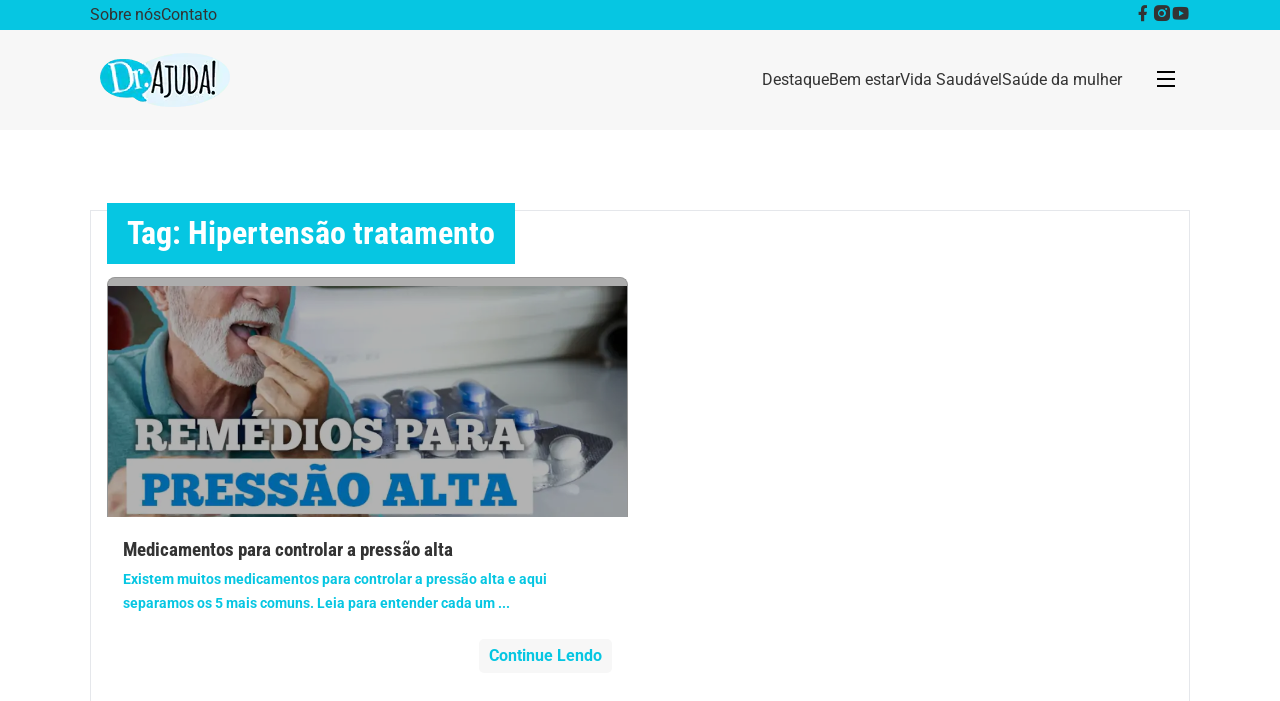

--- FILE ---
content_type: text/html; charset=UTF-8
request_url: https://portaldoutorajuda.com.br/tag/hipertensao-tratamento/
body_size: 18620
content:

<!DOCTYPE html>
<html lang="pt-BR">

<head>
    <meta charset="UTF-8">
    <meta http-equiv="X-UA-Compatible" content="IE=edge">
    <meta name="viewport" content="width=device-width, initial-scale=1.0">
    <meta name='robots' content='index, follow, max-image-preview:large, max-snippet:-1, max-video-preview:-1' />
	<style>img:is([sizes="auto" i], [sizes^="auto," i]) { contain-intrinsic-size: 3000px 1500px }</style>
	
	<!-- This site is optimized with the Yoast SEO plugin v26.8 - https://yoast.com/product/yoast-seo-wordpress/ -->
	<title>Arquivo de Hipertensão tratamento - Doutor Ajuda</title><link rel="preload" href="https://portaldoutorajuda.com.br/wp-content/uploads/2023/02/logodrajuda.png" as="image" fetchpriority="high" /><style id="perfmatters-used-css">:where(.wp-block-button__link){border-radius:9999px;box-shadow:none;padding:calc(.667em + 2px) calc(1.333em + 2px);text-decoration:none;}:where(.wp-block-columns){margin-bottom:1.75em;}:where(.wp-block-columns.has-background){padding:1.25em 2.375em;}:where(.wp-block-post-comments input[type=submit]){border:none;}:where(.wp-block-cover-image:not(.has-text-color)),:where(.wp-block-cover:not(.has-text-color)){color:#fff;}:where(.wp-block-cover-image.is-light:not(.has-text-color)),:where(.wp-block-cover.is-light:not(.has-text-color)){color:#000;}:where(.wp-block-file){margin-bottom:1.5em;}:where(.wp-block-file__button){border-radius:2em;display:inline-block;padding:.5em 1em;}:where(.wp-block-file__button):is(a):active,:where(.wp-block-file__button):is(a):focus,:where(.wp-block-file__button):is(a):hover,:where(.wp-block-file__button):is(a):visited{box-shadow:none;color:#fff;opacity:.85;text-decoration:none;}@keyframes turn-on-visibility{0%{opacity:0;}to{opacity:1;}}@keyframes turn-off-visibility{0%{opacity:1;visibility:visible;}99%{opacity:0;visibility:visible;}to{opacity:0;visibility:hidden;}}@keyframes lightbox-zoom-in{0%{transform:translate(calc(( -100vw + var(--wp--lightbox-scrollbar-width) ) / 2 + var(--wp--lightbox-initial-left-position)),calc(-50vh + var(--wp--lightbox-initial-top-position))) scale(var(--wp--lightbox-scale));}to{transform:translate(-50%,-50%) scale(1);}}@keyframes lightbox-zoom-out{0%{transform:translate(-50%,-50%) scale(1);visibility:visible;}99%{visibility:visible;}to{transform:translate(calc(( -100vw + var(--wp--lightbox-scrollbar-width) ) / 2 + var(--wp--lightbox-initial-left-position)),calc(-50vh + var(--wp--lightbox-initial-top-position))) scale(var(--wp--lightbox-scale));visibility:hidden;}}:where(.wp-block-latest-comments:not([style*=line-height] .wp-block-latest-comments__comment)){line-height:1.1;}:where(.wp-block-latest-comments:not([style*=line-height] .wp-block-latest-comments__comment-excerpt p)){line-height:1.8;}ol,ul{box-sizing:border-box;}:where(.wp-block-navigation.has-background .wp-block-navigation-item a:not(.wp-element-button)),:where(.wp-block-navigation.has-background .wp-block-navigation-submenu a:not(.wp-element-button)){padding:.5em 1em;}:where(.wp-block-navigation .wp-block-navigation__submenu-container .wp-block-navigation-item a:not(.wp-element-button)),:where(.wp-block-navigation .wp-block-navigation__submenu-container .wp-block-navigation-submenu a:not(.wp-element-button)),:where(.wp-block-navigation .wp-block-navigation__submenu-container .wp-block-navigation-submenu button.wp-block-navigation-item__content),:where(.wp-block-navigation .wp-block-navigation__submenu-container .wp-block-pages-list__item button.wp-block-navigation-item__content){padding:.5em 1em;}@keyframes overlay-menu__fade-in-animation{0%{opacity:0;transform:translateY(.5em);}to{opacity:1;transform:translateY(0);}}:where(p.has-text-color:not(.has-link-color)) a{color:inherit;}:where(.wp-block-post-excerpt){margin-bottom:var(--wp--style--block-gap);margin-top:var(--wp--style--block-gap);}:where(.wp-block-preformatted.has-background){padding:1.25em 2.375em;}:where(.wp-block-pullquote){margin:0 0 1em;}:where(.wp-block-search__button){border:1px solid #ccc;padding:6px 10px;}:where(.wp-block-search__button-inside .wp-block-search__inside-wrapper){border:1px solid #949494;box-sizing:border-box;padding:4px;}:where(.wp-block-search__button-inside .wp-block-search__inside-wrapper) :where(.wp-block-search__button){padding:4px 8px;}:where(.wp-block-term-description){margin-bottom:var(--wp--style--block-gap);margin-top:var(--wp--style--block-gap);}:where(pre.wp-block-verse){font-family:inherit;}:root{--wp--preset--font-size--normal:16px;--wp--preset--font-size--huge:42px;}html :where(.has-border-color){border-style:solid;}html :where([style*=border-top-color]){border-top-style:solid;}html :where([style*=border-right-color]){border-right-style:solid;}html :where([style*=border-bottom-color]){border-bottom-style:solid;}html :where([style*=border-left-color]){border-left-style:solid;}html :where([style*=border-width]){border-style:solid;}html :where([style*=border-top-width]){border-top-style:solid;}html :where([style*=border-right-width]){border-right-style:solid;}html :where([style*=border-bottom-width]){border-bottom-style:solid;}html :where([style*=border-left-width]){border-left-style:solid;}html :where(img[class*=wp-image-]){height:auto;max-width:100%;}:where(figure){margin:0 0 1em;}html :where(.is-position-sticky){--wp-admin--admin-bar--position-offset:var(--wp-admin--admin-bar--height,0px);}@media screen and (max-width:600px){html :where(.is-position-sticky){--wp-admin--admin-bar--position-offset:0px;}}@keyframes spin{from{transform:rotate(0deg);}to{transform:rotate(360deg);}}@keyframes blink{from{opacity:0;}50%{opacity:1;}to{opacity:0;}}@font-face{font-family:"Roboto";src:url("https://portaldoutorajuda.com.br/wp-content/themes/doutorajuda/assets/fonts/Roboto/static/Roboto-Regular.ttf") format("truetype");font-weight:400;font-style:normal;}@font-face{font-family:"Roboto";src:url("https://portaldoutorajuda.com.br/wp-content/themes/doutorajuda/assets/fonts/Roboto/static/Roboto-Bold.ttf") format("truetype");font-weight:700;font-style:normal;}@font-face{font-family:"Roboto Condensed";src:url("https://portaldoutorajuda.com.br/wp-content/themes/doutorajuda/assets/fonts/Roboto_Condensed/static/RobotoCondensed-Regular.ttf") format("truetype");font-weight:400;font-style:normal;}@font-face{font-family:"Roboto Condensed";src:url("https://portaldoutorajuda.com.br/wp-content/themes/doutorajuda/assets/fonts/Roboto_Condensed/static/RobotoCondensed-Bold.ttf") format("truetype");font-weight:700;font-style:normal;}body{font-family:"Roboto",sans-serif;}*,::before,::after{box-sizing:border-box;border-width:0;border-style:solid;border-color:#e5e7eb;}::before,::after{--tw-content:"";}html{line-height:1.5;-webkit-text-size-adjust:100%;-moz-tab-size:4;-o-tab-size:4;tab-size:4;font-family:ui-sans-serif,system-ui,-apple-system,BlinkMacSystemFont,"Segoe UI",Roboto,"Helvetica Neue",Arial,"Noto Sans",sans-serif,"Apple Color Emoji","Segoe UI Emoji","Segoe UI Symbol","Noto Color Emoji";font-feature-settings:normal;font-variation-settings:normal;}body{margin:0;line-height:inherit;}h1,h2,h3,h4,h5,h6{font-size:inherit;font-weight:inherit;}a{color:inherit;text-decoration:inherit;}button,[type='button'],[type='reset'],[type='submit']{-webkit-appearance:button;background-color:transparent;background-image:none;}:-moz-focusring{outline:auto;}:-moz-ui-invalid{box-shadow:none;}::-webkit-inner-spin-button,::-webkit-outer-spin-button{height:auto;}[type='search']{-webkit-appearance:textfield;outline-offset:-2px;}::-webkit-search-decoration{-webkit-appearance:none;}::-webkit-file-upload-button{-webkit-appearance:button;font:inherit;}blockquote,dl,dd,h1,h2,h3,h4,h5,h6,hr,figure,p,pre{margin:0;}ol,ul,menu{list-style:none;margin:0;padding:0;}button,[role="button"]{cursor:pointer;}:disabled{cursor:default;}img,svg,video,canvas,audio,iframe,embed,object{display:block;vertical-align:middle;}img,video{max-width:100%;height:auto;}[hidden]{display:none;}*,::before,::after{--tw-border-spacing-x:0;--tw-border-spacing-y:0;--tw-translate-x:0;--tw-translate-y:0;--tw-rotate:0;--tw-skew-x:0;--tw-skew-y:0;--tw-scale-x:1;--tw-scale-y:1;--tw-scroll-snap-strictness:proximity;--tw-ring-offset-width:0px;--tw-ring-offset-color:#fff;--tw-ring-offset-shadow:0 0 rgba(0,0,0,0);--tw-ring-shadow:0 0 rgba(0,0,0,0);--tw-shadow:0 0 rgba(0,0,0,0);--tw-shadow-colored:0 0 rgba(0,0,0,0);}::backdrop{--tw-border-spacing-x:0;--tw-border-spacing-y:0;--tw-translate-x:0;--tw-translate-y:0;--tw-rotate:0;--tw-skew-x:0;--tw-skew-y:0;--tw-scale-x:1;--tw-scale-y:1;--tw-scroll-snap-strictness:proximity;--tw-ring-offset-width:0px;--tw-ring-offset-color:#fff;--tw-ring-offset-shadow:0 0 rgba(0,0,0,0);--tw-ring-shadow:0 0 rgba(0,0,0,0);--tw-shadow:0 0 rgba(0,0,0,0);--tw-shadow-colored:0 0 rgba(0,0,0,0);}.container{width:100%;}@media (min-width: 640px){.container{max-width:640px;}}@media (min-width: 768px){.container{max-width:768px;}}@media (min-width: 1024px){.container{max-width:1024px;}}@media (min-width: 1280px){.container{max-width:1280px;}}@media (min-width: 1536px){.container{max-width:1536px;}}.my-6{margin-top:1.5rem;margin-bottom:1.5rem;}.-mt-8{margin-top:-2rem;}.ml-8{margin-left:2rem;}.mt-12{margin-top:3rem;}.flex{display:flex;}.grid{display:grid;}.hidden{display:none;}.flex-1{flex:1 1 0%;}.cursor-pointer{cursor:pointer;}.grid-cols-1{grid-template-columns:repeat(1,minmax(0,1fr));}.flex-row{flex-direction:row;}.flex-col{flex-direction:column;}.items-center{align-items:center;}.justify-end{justify-content:flex-end;}.justify-center{justify-content:center;}.justify-between{justify-content:space-between;}.gap-3{gap:.75rem;}.gap-4{gap:1rem;}.gap-6{gap:1.5rem;}.rounded{border-radius:.25rem;}.rounded-r{border-top-right-radius:.25rem;border-bottom-right-radius:.25rem;}.border{border-width:1px;}.border-red-500{--tw-border-opacity:1;}.bg-red-500{--tw-bg-opacity:1;}.bg-white{--tw-bg-opacity:1;}.p-2{padding:.5rem;}.p-3{padding:.75rem;}.p-4{padding:1rem;}.px-3{padding-left:.75rem;padding-right:.75rem;}.px-4{padding-left:1rem;padding-right:1rem;}.pt-8{padding-top:2rem;}.text-2xl{font-size:1.5rem;line-height:2rem;}.text-3xl{font-size:1.875rem;line-height:2.25rem;}.text-sm{font-size:.875rem;line-height:1.25rem;}.font-semibold{font-weight:600;}.leading-5{line-height:1.25rem;}.leading-6{line-height:1.5rem;}.text-gray-500{--tw-text-opacity:1;}.text-gray-600{--tw-text-opacity:1;}.text-gray-700{--tw-text-opacity:1;}.text-white{--tw-text-opacity:1;}.duration-300{transition-duration:300ms;}.duration-700{transition-duration:700ms;}.hover\:bg-gray-100:hover{--tw-bg-opacity:1;}.hover\:text-blue-500:hover{--tw-text-opacity:1;}@media (min-width: 768px){.md\:flex{display:flex;}.md\:grid-cols-2{grid-template-columns:repeat(2,minmax(0,1fr));}.md\:grid-cols-4{grid-template-columns:repeat(4,minmax(0,1fr));}.md\:text-2xl{font-size:1.5rem;line-height:2rem;}}html,body{height:100%;margin:0;font-family:"Roboto",sans-serif;-webkit-font-smoothing:antialiased;font-smoothing:antialiased;-moz-osx-font-smoothing:grayscale;}h1,h2,h3,h4{font-family:"Roboto Condensed",sans-serif;}.container{max-width:1100px;margin:0 auto;}@media screen and (max-width: 768px){.container{width:98%;padding:0 1rem;}}#page-container{display:flex;position:relative;flex-direction:column;min-height:100vh;padding-bottom:3.5rem;}header{display:flex;justify-content:center;flex-direction:column;margin:0;width:100%;background-color:#f7f7f7;position:relative;z-index:999;}header .header__wrapper{display:flex;width:100%;justify-content:space-between;align-items:center;height:100px;}header .header__logo{flex:1;padding:10px;}@media screen and (max-width: 768px){header .header__logo{flex:2;}}header .header__nav-top{width:100%;width:100%;background-color:#06c6e2;display:flex;align-items:center;justify-content:flex-end;height:30px;}header .header__nav-top .container{display:flex;justify-content:space-between;align-items:center;height:100%;width:100%;}header .header__nav-top ul{display:flex;align-items:center;justify-content:flex-end;gap:1.5rem;margin-right:2rem;list-style:none;}header .header__nav-top ul li a{color:#333;font-size:1rem;font-weight:500;text-decoration:none;transition:all .3s ease-in-out;}header .header__nav-top ul li a:hover{color:#fff;transition:all .3s ease-in-out;}header .header__social{display:flex;align-items:center;justify-content:space-between;gap:1rem;transition:all .3s ease-in-out;}header .header__social a{text-decoration:none;}header .header__social a:hover{transform:translateY(-2px);transition:all .3s ease-in-out;}header .header__social i{color:#333;font-size:1.2rem;font-weight:300;}header .header__nav{flex:3;display:flex;align-items:flex-start;gap:1.8rem;}header .header__nav a{color:#333;font-size:1rem;font-weight:500;text-decoration:none;transition:all .3s ease-in-out;}header .header__nav a:hover{color:#0894b8;transition:all .3s ease-in-out;}header .header__nav ul{display:flex;align-items:center;gap:1.5rem;list-style:none;}#megamenu{position:absolute;background-color:#f7f7f7;width:100%;height:0;left:0;top:130px;opacity:0;overflow:hidden;transition:all .3s ease-in-out;}#megamenu .megamenu__item{background-color:#eee;padding:8px 16px;color:#777;font-size:14px;font-weight:500;cursor:pointer;transition:all .3s ease-in-out;}#megamenu .megamenu__item:hover{background-color:#0894b8;color:#fff;}footer{background-color:#06c6e2;height:48px;display:flex;position:absolute;bottom:0;width:100%;justify-content:center;color:white;font-size:14px;font-weight:lighter;text-align:center;padding:12px;margin-top:2.5rem;}@media screen and (max-width: 768px){footer{font-size:12px;}}.popup{position:fixed;top:0;left:0;width:100%;height:100%;display:none;justify-content:center;align-items:center;}.popup__overflow{position:fixed;top:0;left:0;width:100%;height:100%;background-color:rgba(0,0,0,.5);z-index:998;}.popup__content{position:relative;display:flex;flex-direction:column;justify-content:center;align-items:center;padding:2rem;margin:2rem;width:430px;border-radius:8px;background-color:white;z-index:999;}@media (max-width: 768px){.popup__content{width:95%;margin:1rem;}}.popup__close{position:absolute;top:0;right:0;padding:1rem;cursor:pointer;}.popup__title{text-align:center;}.popup__description{text-align:center;margin:1rem 0;}.popup__subscribe{display:flex;justify-content:center;width:100%;}.list-posts__post__image{min-width:160px;height:240px;background:#f7f7f7;border-radius:8px 8px 0 0;border:1px solid #d8d8d8;border-bottom:0;overflow:hidden;overflow:hidden;display:flex;justify-content:center;align-items:center;cursor:pointer;-webkit-filter:brightness(70%);-webkit-transition:all 1s ease;-moz-transition:all 1s ease;-o-transition:all 1s ease;-ms-transition:all 1s ease;transition:all 1s ease;}@media screen and (max-width: 768px){.list-posts__post__image{width:100%;height:auto;}}.list-posts__post__image:hover{-webkit-filter:brightness(100%);transition:.3s ease-in-out;}.list-posts__post__image:hover a h2{color:#0894b8;transition:.3s ease-in-out;}.list-posts__post__image img{width:100%;height:100%;object-fit:cover;object-position:right;}.list-posts__post__content{display:flex;flex-direction:column;justify-content:center;padding:16px;}@media screen and (max-width: 768px){.list-posts__post__content{flex:3;}}.list-posts__post__content__title{margin-bottom:.5rem;}.list-posts__post__content__title a{text-decoration:none;transition:all .3s ease-in-out;}.list-posts__post__content__title a h2{font-size:1.2rem;font-weight:700;color:#333;margin-block-start:5px;margin-block-end:5px;}.list-posts__post__content__title a h2:hover{color:#0894b8;transition:all .3s ease-in-out;}.block-posts__title,.list-posts__title__title{display:flex;margin-bottom:1rem;margin-bottom:-1.5rem;}.block-posts__title h2,.list-posts__title__title h2{padding:10px 20px;background-color:#06c6e2;margin-left:1rem;font-size:1.5rem;font-weight:700;color:#fff;margin-block-start:5px;margin-block-end:5px;}.btn-continue-block{display:flex;justify-content:flex-end;}.btn-continue-reading{background-color:#f7f7f7;color:#0894b8;border:none;padding:5px 10px;font-size:1rem;font-weight:700;border-radius:5px;cursor:pointer;transition:all .3s ease-in-out;margin-top:1rem;align-self:flex-end;}.btn-continue-reading:hover{background-color:#0894b8;color:white;}.page{padding:2rem 0rem;}.page h2{font-size:32px;font-weight:600;margin-top:1.5rem;line-height:1.3em;color:#333;}.page a{color:#06c6e2;text-decoration:none;font-weight:600;}.page a:hover{text-decoration:underline;}.page p{font-size:16px;line-height:1.5em;color:#333;}.page img{margin-top:1rem;}@font-face{font-family:"remixicon";src:url("https://portaldoutorajuda.com.br/wp-content/themes/doutorajuda/node_modules/remixicon/fonts/remixicon.eot?t=1590207869815");src:url("https://portaldoutorajuda.com.br/wp-content/themes/doutorajuda/node_modules/remixicon/fonts/remixicon.eot?t=1590207869815#iefix") format("embedded-opentype"),url("https://portaldoutorajuda.com.br/wp-content/themes/doutorajuda/node_modules/remixicon/fonts/remixicon.woff2?t=1590207869815") format("woff2"),url("https://portaldoutorajuda.com.br/wp-content/themes/doutorajuda/node_modules/remixicon/fonts/remixicon.woff?t=1590207869815") format("woff"),url("https://portaldoutorajuda.com.br/wp-content/themes/doutorajuda/node_modules/remixicon/fonts/remixicon.ttf?t=1590207869815") format("truetype"),url("https://portaldoutorajuda.com.br/wp-content/themes/doutorajuda/node_modules/remixicon/fonts/remixicon.svg?t=1590207869815#remixicon") format("svg");font-display:swap;}[class^="ri-"],[class*=" ri-"]{font-family:"remixicon" !important;font-style:normal;-webkit-font-smoothing:antialiased;-moz-osx-font-smoothing:grayscale;}.ri-close-line:before{content:"";}.ri-facebook-fill:before{content:"";}.ri-instagram-fill:before{content:"";}.ri-menu-line:before{content:"";}.ri-youtube-fill:before{content:"";}</style>
	<link rel="canonical" href="https://portaldoutorajuda.com.br/tag/hipertensao-tratamento/" />
	<meta property="og:locale" content="pt_BR" />
	<meta property="og:type" content="article" />
	<meta property="og:title" content="Arquivo de Hipertensão tratamento - Doutor Ajuda" />
	<meta property="og:url" content="https://portaldoutorajuda.com.br/tag/hipertensao-tratamento/" />
	<meta property="og:site_name" content="Doutor Ajuda" />
	<meta property="og:image" content="https://portaldoutorajuda.com.br/wp-content/uploads/2023/12/Screen-Shot-2023-12-17-at-13.43.34.webp" />
	<meta property="og:image:width" content="1200" />
	<meta property="og:image:height" content="675" />
	<meta property="og:image:type" content="image/webp" />
	<meta name="twitter:card" content="summary_large_image" />
	<script type="application/ld+json" class="yoast-schema-graph">{"@context":"https://schema.org","@graph":[{"@type":"CollectionPage","@id":"https://portaldoutorajuda.com.br/tag/hipertensao-tratamento/","url":"https://portaldoutorajuda.com.br/tag/hipertensao-tratamento/","name":"Arquivo de Hipertensão tratamento - Doutor Ajuda","isPartOf":{"@id":"https://portaldoutorajuda.com.br/#website"},"primaryImageOfPage":{"@id":"https://portaldoutorajuda.com.br/tag/hipertensao-tratamento/#primaryimage"},"image":{"@id":"https://portaldoutorajuda.com.br/tag/hipertensao-tratamento/#primaryimage"},"thumbnailUrl":"https://portaldoutorajuda.com.br/wp-content/uploads/2023/10/Site-Dr-ajuda-1.png","breadcrumb":{"@id":"https://portaldoutorajuda.com.br/tag/hipertensao-tratamento/#breadcrumb"},"inLanguage":"pt-BR"},{"@type":"ImageObject","inLanguage":"pt-BR","@id":"https://portaldoutorajuda.com.br/tag/hipertensao-tratamento/#primaryimage","url":"https://portaldoutorajuda.com.br/wp-content/uploads/2023/10/Site-Dr-ajuda-1.png","contentUrl":"https://portaldoutorajuda.com.br/wp-content/uploads/2023/10/Site-Dr-ajuda-1.png","width":999,"height":398,"caption":"Site Dr ajuda 1"},{"@type":"BreadcrumbList","@id":"https://portaldoutorajuda.com.br/tag/hipertensao-tratamento/#breadcrumb","itemListElement":[{"@type":"ListItem","position":1,"name":"Início","item":"https://portaldoutorajuda.com.br/"},{"@type":"ListItem","position":2,"name":"Hipertensão tratamento"}]},{"@type":"WebSite","@id":"https://portaldoutorajuda.com.br/#website","url":"https://portaldoutorajuda.com.br/","name":"Doutor Ajuda","description":"Informações Confiáveis sobre Saúde e Bem-Estar","publisher":{"@id":"https://portaldoutorajuda.com.br/#organization"},"alternateName":"Canal Doutor Ajuda","potentialAction":[{"@type":"SearchAction","target":{"@type":"EntryPoint","urlTemplate":"https://portaldoutorajuda.com.br/?s={search_term_string}"},"query-input":{"@type":"PropertyValueSpecification","valueRequired":true,"valueName":"search_term_string"}}],"inLanguage":"pt-BR"},{"@type":"Organization","@id":"https://portaldoutorajuda.com.br/#organization","name":"Doutor Ajuda","alternateName":"Canal Doutor Ajuda","url":"https://portaldoutorajuda.com.br/","logo":{"@type":"ImageObject","inLanguage":"pt-BR","@id":"https://portaldoutorajuda.com.br/#/schema/logo/image/","url":"https://portaldoutorajuda.com.br/wp-content/uploads/2023/02/logodrajuda.png","contentUrl":"https://portaldoutorajuda.com.br/wp-content/uploads/2023/02/logodrajuda.png","width":130,"height":54,"caption":"Doutor Ajuda"},"image":{"@id":"https://portaldoutorajuda.com.br/#/schema/logo/image/"},"sameAs":["https://www.facebook.com/canaldoutorajuda/?locale=pt_BR","https://www.instagram.com/doutor.ajuda/?hl=en","https://www.youtube.com/channel/UC1Nm7gQCcGvgLyVcGTXp-Ww"]}]}</script>
	<!-- / Yoast SEO plugin. -->


<link rel="alternate" type="application/rss+xml" title="Feed de tag para Doutor Ajuda &raquo; Hipertensão tratamento" href="https://portaldoutorajuda.com.br/tag/hipertensao-tratamento/feed/" />
<script type="text/javascript">
/* <![CDATA[ */
window._wpemojiSettings = {"baseUrl":"https:\/\/s.w.org\/images\/core\/emoji\/15.0.3\/72x72\/","ext":".png","svgUrl":"https:\/\/s.w.org\/images\/core\/emoji\/15.0.3\/svg\/","svgExt":".svg","source":{"concatemoji":"https:\/\/portaldoutorajuda.com.br\/wp-includes\/js\/wp-emoji-release.min.js"}};
/*! This file is auto-generated */
!function(i,n){var o,s,e;function c(e){try{var t={supportTests:e,timestamp:(new Date).valueOf()};sessionStorage.setItem(o,JSON.stringify(t))}catch(e){}}function p(e,t,n){e.clearRect(0,0,e.canvas.width,e.canvas.height),e.fillText(t,0,0);var t=new Uint32Array(e.getImageData(0,0,e.canvas.width,e.canvas.height).data),r=(e.clearRect(0,0,e.canvas.width,e.canvas.height),e.fillText(n,0,0),new Uint32Array(e.getImageData(0,0,e.canvas.width,e.canvas.height).data));return t.every(function(e,t){return e===r[t]})}function u(e,t,n){switch(t){case"flag":return n(e,"\ud83c\udff3\ufe0f\u200d\u26a7\ufe0f","\ud83c\udff3\ufe0f\u200b\u26a7\ufe0f")?!1:!n(e,"\ud83c\uddfa\ud83c\uddf3","\ud83c\uddfa\u200b\ud83c\uddf3")&&!n(e,"\ud83c\udff4\udb40\udc67\udb40\udc62\udb40\udc65\udb40\udc6e\udb40\udc67\udb40\udc7f","\ud83c\udff4\u200b\udb40\udc67\u200b\udb40\udc62\u200b\udb40\udc65\u200b\udb40\udc6e\u200b\udb40\udc67\u200b\udb40\udc7f");case"emoji":return!n(e,"\ud83d\udc26\u200d\u2b1b","\ud83d\udc26\u200b\u2b1b")}return!1}function f(e,t,n){var r="undefined"!=typeof WorkerGlobalScope&&self instanceof WorkerGlobalScope?new OffscreenCanvas(300,150):i.createElement("canvas"),a=r.getContext("2d",{willReadFrequently:!0}),o=(a.textBaseline="top",a.font="600 32px Arial",{});return e.forEach(function(e){o[e]=t(a,e,n)}),o}function t(e){var t=i.createElement("script");t.src=e,t.defer=!0,i.head.appendChild(t)}"undefined"!=typeof Promise&&(o="wpEmojiSettingsSupports",s=["flag","emoji"],n.supports={everything:!0,everythingExceptFlag:!0},e=new Promise(function(e){i.addEventListener("DOMContentLoaded",e,{once:!0})}),new Promise(function(t){var n=function(){try{var e=JSON.parse(sessionStorage.getItem(o));if("object"==typeof e&&"number"==typeof e.timestamp&&(new Date).valueOf()<e.timestamp+604800&&"object"==typeof e.supportTests)return e.supportTests}catch(e){}return null}();if(!n){if("undefined"!=typeof Worker&&"undefined"!=typeof OffscreenCanvas&&"undefined"!=typeof URL&&URL.createObjectURL&&"undefined"!=typeof Blob)try{var e="postMessage("+f.toString()+"("+[JSON.stringify(s),u.toString(),p.toString()].join(",")+"));",r=new Blob([e],{type:"text/javascript"}),a=new Worker(URL.createObjectURL(r),{name:"wpTestEmojiSupports"});return void(a.onmessage=function(e){c(n=e.data),a.terminate(),t(n)})}catch(e){}c(n=f(s,u,p))}t(n)}).then(function(e){for(var t in e)n.supports[t]=e[t],n.supports.everything=n.supports.everything&&n.supports[t],"flag"!==t&&(n.supports.everythingExceptFlag=n.supports.everythingExceptFlag&&n.supports[t]);n.supports.everythingExceptFlag=n.supports.everythingExceptFlag&&!n.supports.flag,n.DOMReady=!1,n.readyCallback=function(){n.DOMReady=!0}}).then(function(){return e}).then(function(){var e;n.supports.everything||(n.readyCallback(),(e=n.source||{}).concatemoji?t(e.concatemoji):e.wpemoji&&e.twemoji&&(t(e.twemoji),t(e.wpemoji)))}))}((window,document),window._wpemojiSettings);
/* ]]> */
</script>
<link rel="stylesheet" id="litespeed-cache-dummy-css" type="text/css" media="all" data-pmdelayedstyle="https://portaldoutorajuda.com.br/wp-content/cache/perfmatters/portaldoutorajuda.com.br/minify/6fa931a5525f.litespeed-dummy.min.css">
<link rel="stylesheet" id="jquery.prettyphoto-css" type="text/css" media="all" data-pmdelayedstyle="https://portaldoutorajuda.com.br/wp-content/plugins/wp-video-lightbox/css/prettyPhoto.css">
<link rel="stylesheet" id="video-lightbox-css" type="text/css" media="all" data-pmdelayedstyle="https://portaldoutorajuda.com.br/wp-content/cache/perfmatters/portaldoutorajuda.com.br/minify/d7da81b78208.wp-video-lightbox.min.css">
<style id='wp-emoji-styles-inline-css' type='text/css'>

	img.wp-smiley, img.emoji {
		display: inline !important;
		border: none !important;
		box-shadow: none !important;
		height: 1em !important;
		width: 1em !important;
		margin: 0 0.07em !important;
		vertical-align: -0.1em !important;
		background: none !important;
		padding: 0 !important;
	}
</style>
<link rel="stylesheet" id="wp-block-library-css" type="text/css" media="all" data-pmdelayedstyle="https://portaldoutorajuda.com.br/wp-includes/css/dist/block-library/style.min.css">
<style id='wp-block-library-theme-inline-css' type='text/css'>
.wp-block-audio :where(figcaption){color:#555;font-size:13px;text-align:center}.is-dark-theme .wp-block-audio :where(figcaption){color:#ffffffa6}.wp-block-audio{margin:0 0 1em}.wp-block-code{border:1px solid #ccc;border-radius:4px;font-family:Menlo,Consolas,monaco,monospace;padding:.8em 1em}.wp-block-embed :where(figcaption){color:#555;font-size:13px;text-align:center}.is-dark-theme .wp-block-embed :where(figcaption){color:#ffffffa6}.wp-block-embed{margin:0 0 1em}.blocks-gallery-caption{color:#555;font-size:13px;text-align:center}.is-dark-theme .blocks-gallery-caption{color:#ffffffa6}:root :where(.wp-block-image figcaption){color:#555;font-size:13px;text-align:center}.is-dark-theme :root :where(.wp-block-image figcaption){color:#ffffffa6}.wp-block-image{margin:0 0 1em}.wp-block-pullquote{border-bottom:4px solid;border-top:4px solid;color:currentColor;margin-bottom:1.75em}.wp-block-pullquote cite,.wp-block-pullquote footer,.wp-block-pullquote__citation{color:currentColor;font-size:.8125em;font-style:normal;text-transform:uppercase}.wp-block-quote{border-left:.25em solid;margin:0 0 1.75em;padding-left:1em}.wp-block-quote cite,.wp-block-quote footer{color:currentColor;font-size:.8125em;font-style:normal;position:relative}.wp-block-quote:where(.has-text-align-right){border-left:none;border-right:.25em solid;padding-left:0;padding-right:1em}.wp-block-quote:where(.has-text-align-center){border:none;padding-left:0}.wp-block-quote.is-large,.wp-block-quote.is-style-large,.wp-block-quote:where(.is-style-plain){border:none}.wp-block-search .wp-block-search__label{font-weight:700}.wp-block-search__button{border:1px solid #ccc;padding:.375em .625em}:where(.wp-block-group.has-background){padding:1.25em 2.375em}.wp-block-separator.has-css-opacity{opacity:.4}.wp-block-separator{border:none;border-bottom:2px solid;margin-left:auto;margin-right:auto}.wp-block-separator.has-alpha-channel-opacity{opacity:1}.wp-block-separator:not(.is-style-wide):not(.is-style-dots){width:100px}.wp-block-separator.has-background:not(.is-style-dots){border-bottom:none;height:1px}.wp-block-separator.has-background:not(.is-style-wide):not(.is-style-dots){height:2px}.wp-block-table{margin:0 0 1em}.wp-block-table td,.wp-block-table th{word-break:normal}.wp-block-table :where(figcaption){color:#555;font-size:13px;text-align:center}.is-dark-theme .wp-block-table :where(figcaption){color:#ffffffa6}.wp-block-video :where(figcaption){color:#555;font-size:13px;text-align:center}.is-dark-theme .wp-block-video :where(figcaption){color:#ffffffa6}.wp-block-video{margin:0 0 1em}:root :where(.wp-block-template-part.has-background){margin-bottom:0;margin-top:0;padding:1.25em 2.375em}
</style>
<style id='boldblocks-youtube-block-style-inline-css' type='text/css'>
.wp-block-boldblocks-youtube-block .visually-hidden{clip:rect(0 0 0 0);-webkit-clip-path:inset(50%);clip-path:inset(50%);height:1px;overflow:hidden;position:absolute;white-space:nowrap;width:1px}.wp-block-boldblocks-youtube-block .yb-player{background-color:#000;background-position:50%;background-size:cover;contain:content;cursor:pointer;display:block;position:relative}.wp-block-boldblocks-youtube-block .yb-player:after{content:"";display:block;padding-bottom:var(--byeb--aspect-ratio,56.25%)}.wp-block-boldblocks-youtube-block .yb-player>iframe{border:0;height:100%;left:0;position:absolute;top:0;width:100%;z-index:1}.wp-block-boldblocks-youtube-block .yb-player.is-activated{cursor:unset}.wp-block-boldblocks-youtube-block .yb-player.is-activated>.yb-btn-play{display:none;opacity:0;pointer-events:none}.wp-block-boldblocks-youtube-block .yb-btn-play{all:unset;background-color:transparent;background-image:url("data:image/svg+xml;utf8,<svg xmlns=\"http://www.w3.org/2000/svg\" viewBox=\"0 0 68 48\"><path d=\"M66.52 7.74c-.78-2.93-2.49-5.41-5.42-6.19C55.79.13 34 0 34 0S12.21.13 6.9 1.55c-2.93.78-4.63 3.26-5.42 6.19C.06 13.05 0 24 0 24s.06 10.95 1.48 16.26c.78 2.93 2.49 5.41 5.42 6.19C12.21 47.87 34 48 34 48s21.79-.13 27.1-1.55c2.93-.78 4.64-3.26 5.42-6.19C67.94 34.95 68 24 68 24s-.06-10.95-1.48-16.26z\" fill=\"red\"/><path d=\"M45 24 27 14v20\" fill=\"white\"/></svg>");border:none;cursor:pointer;display:block;filter:grayscale(100%);height:48px;left:50%;margin:0;position:absolute;top:50%;transform:translate3d(-50%,-50%,0);transition:filter .1s cubic-bezier(0,0,.2,1);width:68px;z-index:1}.wp-block-boldblocks-youtube-block .yb-btn-play:focus,.wp-block-boldblocks-youtube-block .yb-player:hover>.yb-btn-play{filter:none}.wp-block-boldblocks-youtube-block figcaption{margin-bottom:1em;margin-top:.5em}

</style>
<style id='classic-theme-styles-inline-css' type='text/css'>
/*! This file is auto-generated */
.wp-block-button__link{color:#fff;background-color:#32373c;border-radius:9999px;box-shadow:none;text-decoration:none;padding:calc(.667em + 2px) calc(1.333em + 2px);font-size:1.125em}.wp-block-file__button{background:#32373c;color:#fff;text-decoration:none}
</style>
<style id='global-styles-inline-css' type='text/css'>
:root{--wp--preset--aspect-ratio--square: 1;--wp--preset--aspect-ratio--4-3: 4/3;--wp--preset--aspect-ratio--3-4: 3/4;--wp--preset--aspect-ratio--3-2: 3/2;--wp--preset--aspect-ratio--2-3: 2/3;--wp--preset--aspect-ratio--16-9: 16/9;--wp--preset--aspect-ratio--9-16: 9/16;--wp--preset--color--black: #000000;--wp--preset--color--cyan-bluish-gray: #abb8c3;--wp--preset--color--white: #ffffff;--wp--preset--color--pale-pink: #f78da7;--wp--preset--color--vivid-red: #cf2e2e;--wp--preset--color--luminous-vivid-orange: #ff6900;--wp--preset--color--luminous-vivid-amber: #fcb900;--wp--preset--color--light-green-cyan: #7bdcb5;--wp--preset--color--vivid-green-cyan: #00d084;--wp--preset--color--pale-cyan-blue: #8ed1fc;--wp--preset--color--vivid-cyan-blue: #0693e3;--wp--preset--color--vivid-purple: #9b51e0;--wp--preset--gradient--vivid-cyan-blue-to-vivid-purple: linear-gradient(135deg,rgba(6,147,227,1) 0%,rgb(155,81,224) 100%);--wp--preset--gradient--light-green-cyan-to-vivid-green-cyan: linear-gradient(135deg,rgb(122,220,180) 0%,rgb(0,208,130) 100%);--wp--preset--gradient--luminous-vivid-amber-to-luminous-vivid-orange: linear-gradient(135deg,rgba(252,185,0,1) 0%,rgba(255,105,0,1) 100%);--wp--preset--gradient--luminous-vivid-orange-to-vivid-red: linear-gradient(135deg,rgba(255,105,0,1) 0%,rgb(207,46,46) 100%);--wp--preset--gradient--very-light-gray-to-cyan-bluish-gray: linear-gradient(135deg,rgb(238,238,238) 0%,rgb(169,184,195) 100%);--wp--preset--gradient--cool-to-warm-spectrum: linear-gradient(135deg,rgb(74,234,220) 0%,rgb(151,120,209) 20%,rgb(207,42,186) 40%,rgb(238,44,130) 60%,rgb(251,105,98) 80%,rgb(254,248,76) 100%);--wp--preset--gradient--blush-light-purple: linear-gradient(135deg,rgb(255,206,236) 0%,rgb(152,150,240) 100%);--wp--preset--gradient--blush-bordeaux: linear-gradient(135deg,rgb(254,205,165) 0%,rgb(254,45,45) 50%,rgb(107,0,62) 100%);--wp--preset--gradient--luminous-dusk: linear-gradient(135deg,rgb(255,203,112) 0%,rgb(199,81,192) 50%,rgb(65,88,208) 100%);--wp--preset--gradient--pale-ocean: linear-gradient(135deg,rgb(255,245,203) 0%,rgb(182,227,212) 50%,rgb(51,167,181) 100%);--wp--preset--gradient--electric-grass: linear-gradient(135deg,rgb(202,248,128) 0%,rgb(113,206,126) 100%);--wp--preset--gradient--midnight: linear-gradient(135deg,rgb(2,3,129) 0%,rgb(40,116,252) 100%);--wp--preset--font-size--small: 13px;--wp--preset--font-size--medium: 20px;--wp--preset--font-size--large: 36px;--wp--preset--font-size--x-large: 42px;--wp--preset--spacing--20: 0.44rem;--wp--preset--spacing--30: 0.67rem;--wp--preset--spacing--40: 1rem;--wp--preset--spacing--50: 1.5rem;--wp--preset--spacing--60: 2.25rem;--wp--preset--spacing--70: 3.38rem;--wp--preset--spacing--80: 5.06rem;--wp--preset--shadow--natural: 6px 6px 9px rgba(0, 0, 0, 0.2);--wp--preset--shadow--deep: 12px 12px 50px rgba(0, 0, 0, 0.4);--wp--preset--shadow--sharp: 6px 6px 0px rgba(0, 0, 0, 0.2);--wp--preset--shadow--outlined: 6px 6px 0px -3px rgba(255, 255, 255, 1), 6px 6px rgba(0, 0, 0, 1);--wp--preset--shadow--crisp: 6px 6px 0px rgba(0, 0, 0, 1);}:where(.is-layout-flex){gap: 0.5em;}:where(.is-layout-grid){gap: 0.5em;}body .is-layout-flex{display: flex;}.is-layout-flex{flex-wrap: wrap;align-items: center;}.is-layout-flex > :is(*, div){margin: 0;}body .is-layout-grid{display: grid;}.is-layout-grid > :is(*, div){margin: 0;}:where(.wp-block-columns.is-layout-flex){gap: 2em;}:where(.wp-block-columns.is-layout-grid){gap: 2em;}:where(.wp-block-post-template.is-layout-flex){gap: 1.25em;}:where(.wp-block-post-template.is-layout-grid){gap: 1.25em;}.has-black-color{color: var(--wp--preset--color--black) !important;}.has-cyan-bluish-gray-color{color: var(--wp--preset--color--cyan-bluish-gray) !important;}.has-white-color{color: var(--wp--preset--color--white) !important;}.has-pale-pink-color{color: var(--wp--preset--color--pale-pink) !important;}.has-vivid-red-color{color: var(--wp--preset--color--vivid-red) !important;}.has-luminous-vivid-orange-color{color: var(--wp--preset--color--luminous-vivid-orange) !important;}.has-luminous-vivid-amber-color{color: var(--wp--preset--color--luminous-vivid-amber) !important;}.has-light-green-cyan-color{color: var(--wp--preset--color--light-green-cyan) !important;}.has-vivid-green-cyan-color{color: var(--wp--preset--color--vivid-green-cyan) !important;}.has-pale-cyan-blue-color{color: var(--wp--preset--color--pale-cyan-blue) !important;}.has-vivid-cyan-blue-color{color: var(--wp--preset--color--vivid-cyan-blue) !important;}.has-vivid-purple-color{color: var(--wp--preset--color--vivid-purple) !important;}.has-black-background-color{background-color: var(--wp--preset--color--black) !important;}.has-cyan-bluish-gray-background-color{background-color: var(--wp--preset--color--cyan-bluish-gray) !important;}.has-white-background-color{background-color: var(--wp--preset--color--white) !important;}.has-pale-pink-background-color{background-color: var(--wp--preset--color--pale-pink) !important;}.has-vivid-red-background-color{background-color: var(--wp--preset--color--vivid-red) !important;}.has-luminous-vivid-orange-background-color{background-color: var(--wp--preset--color--luminous-vivid-orange) !important;}.has-luminous-vivid-amber-background-color{background-color: var(--wp--preset--color--luminous-vivid-amber) !important;}.has-light-green-cyan-background-color{background-color: var(--wp--preset--color--light-green-cyan) !important;}.has-vivid-green-cyan-background-color{background-color: var(--wp--preset--color--vivid-green-cyan) !important;}.has-pale-cyan-blue-background-color{background-color: var(--wp--preset--color--pale-cyan-blue) !important;}.has-vivid-cyan-blue-background-color{background-color: var(--wp--preset--color--vivid-cyan-blue) !important;}.has-vivid-purple-background-color{background-color: var(--wp--preset--color--vivid-purple) !important;}.has-black-border-color{border-color: var(--wp--preset--color--black) !important;}.has-cyan-bluish-gray-border-color{border-color: var(--wp--preset--color--cyan-bluish-gray) !important;}.has-white-border-color{border-color: var(--wp--preset--color--white) !important;}.has-pale-pink-border-color{border-color: var(--wp--preset--color--pale-pink) !important;}.has-vivid-red-border-color{border-color: var(--wp--preset--color--vivid-red) !important;}.has-luminous-vivid-orange-border-color{border-color: var(--wp--preset--color--luminous-vivid-orange) !important;}.has-luminous-vivid-amber-border-color{border-color: var(--wp--preset--color--luminous-vivid-amber) !important;}.has-light-green-cyan-border-color{border-color: var(--wp--preset--color--light-green-cyan) !important;}.has-vivid-green-cyan-border-color{border-color: var(--wp--preset--color--vivid-green-cyan) !important;}.has-pale-cyan-blue-border-color{border-color: var(--wp--preset--color--pale-cyan-blue) !important;}.has-vivid-cyan-blue-border-color{border-color: var(--wp--preset--color--vivid-cyan-blue) !important;}.has-vivid-purple-border-color{border-color: var(--wp--preset--color--vivid-purple) !important;}.has-vivid-cyan-blue-to-vivid-purple-gradient-background{background: var(--wp--preset--gradient--vivid-cyan-blue-to-vivid-purple) !important;}.has-light-green-cyan-to-vivid-green-cyan-gradient-background{background: var(--wp--preset--gradient--light-green-cyan-to-vivid-green-cyan) !important;}.has-luminous-vivid-amber-to-luminous-vivid-orange-gradient-background{background: var(--wp--preset--gradient--luminous-vivid-amber-to-luminous-vivid-orange) !important;}.has-luminous-vivid-orange-to-vivid-red-gradient-background{background: var(--wp--preset--gradient--luminous-vivid-orange-to-vivid-red) !important;}.has-very-light-gray-to-cyan-bluish-gray-gradient-background{background: var(--wp--preset--gradient--very-light-gray-to-cyan-bluish-gray) !important;}.has-cool-to-warm-spectrum-gradient-background{background: var(--wp--preset--gradient--cool-to-warm-spectrum) !important;}.has-blush-light-purple-gradient-background{background: var(--wp--preset--gradient--blush-light-purple) !important;}.has-blush-bordeaux-gradient-background{background: var(--wp--preset--gradient--blush-bordeaux) !important;}.has-luminous-dusk-gradient-background{background: var(--wp--preset--gradient--luminous-dusk) !important;}.has-pale-ocean-gradient-background{background: var(--wp--preset--gradient--pale-ocean) !important;}.has-electric-grass-gradient-background{background: var(--wp--preset--gradient--electric-grass) !important;}.has-midnight-gradient-background{background: var(--wp--preset--gradient--midnight) !important;}.has-small-font-size{font-size: var(--wp--preset--font-size--small) !important;}.has-medium-font-size{font-size: var(--wp--preset--font-size--medium) !important;}.has-large-font-size{font-size: var(--wp--preset--font-size--large) !important;}.has-x-large-font-size{font-size: var(--wp--preset--font-size--x-large) !important;}
:where(.wp-block-post-template.is-layout-flex){gap: 1.25em;}:where(.wp-block-post-template.is-layout-grid){gap: 1.25em;}
:where(.wp-block-columns.is-layout-flex){gap: 2em;}:where(.wp-block-columns.is-layout-grid){gap: 2em;}
:root :where(.wp-block-pullquote){font-size: 1.5em;line-height: 1.6;}
</style>
<link rel="stylesheet" id="contact-form-7-css" type="text/css" media="all" data-pmdelayedstyle="https://portaldoutorajuda.com.br/wp-content/cache/perfmatters/portaldoutorajuda.com.br/minify/3fd2afa98866.styles.min.css">
<link rel="stylesheet" id="imc-style-css" type="text/css" media="all" data-pmdelayedstyle="https://portaldoutorajuda.com.br/wp-content/cache/perfmatters/portaldoutorajuda.com.br/minify/9cea8c866848.style.min.css">
<link rel="stylesheet" id="style-css" type="text/css" media="all" data-pmdelayedstyle="https://portaldoutorajuda.com.br/wp-content/cache/perfmatters/portaldoutorajuda.com.br/minify/3ecf0f7ef78b.style.min.css">
<link rel="stylesheet" id="tailwindcss-css" type="text/css" media="all" data-pmdelayedstyle="https://portaldoutorajuda.com.br/wp-content/cache/perfmatters/portaldoutorajuda.com.br/minify/98573cefd7c8.twind_output.min.css">
<link rel="stylesheet" id="style_theme-css" type="text/css" media="all" data-pmdelayedstyle="https://portaldoutorajuda.com.br/wp-content/cache/perfmatters/portaldoutorajuda.com.br/minify/664e79c3aa88.style.min.css">
<link rel="stylesheet" id="remixicon-css" type="text/css" media="all" data-pmdelayedstyle="https://portaldoutorajuda.com.br/wp-content/cache/perfmatters/portaldoutorajuda.com.br/minify/a8aec561d3b9.remixicon.min.css">
<script type="text/javascript" src="https://portaldoutorajuda.com.br/wp-includes/js/jquery/jquery.min.js" id="jquery-core-js"></script>
<script type="text/javascript" src="https://portaldoutorajuda.com.br/wp-includes/js/jquery/jquery-migrate.min.js" id="jquery-migrate-js"></script>
<script type="text/javascript" src="https://portaldoutorajuda.com.br/wp-content/plugins/wp-video-lightbox/js/jquery.prettyPhoto.js" id="jquery.prettyphoto-js"></script>
<script type="text/javascript" id="video-lightbox-js-extra">
/* <![CDATA[ */
var vlpp_vars = {"prettyPhoto_rel":"wp-video-lightbox","animation_speed":"fast","slideshow":"5000","autoplay_slideshow":"false","opacity":"0.80","show_title":"true","allow_resize":"true","allow_expand":"true","default_width":"640","default_height":"480","counter_separator_label":"\/","theme":"pp_default","horizontal_padding":"20","hideflash":"false","wmode":"opaque","autoplay":"false","modal":"false","deeplinking":"false","overlay_gallery":"true","overlay_gallery_max":"30","keyboard_shortcuts":"true","ie6_fallback":"true"};
/* ]]> */
</script>
<script type="text/javascript" src="https://portaldoutorajuda.com.br/wp-content/plugins/wp-video-lightbox/js/video-lightbox.js" id="video-lightbox-js"></script>
<link rel="https://api.w.org/" href="https://portaldoutorajuda.com.br/wp-json/" /><link rel="alternate" title="JSON" type="application/json" href="https://portaldoutorajuda.com.br/wp-json/wp/v2/tags/1606" /><script>
            WP_VIDEO_LIGHTBOX_VERSION="1.9.12";
            WP_VID_LIGHTBOX_URL="https://portaldoutorajuda.com.br/wp-content/plugins/wp-video-lightbox";
                        function wpvl_paramReplace(name, string, value) {
                // Find the param with regex
                // Grab the first character in the returned string (should be ? or &)
                // Replace our href string with our new value, passing on the name and delimeter

                var re = new RegExp("[\?&]" + name + "=([^&#]*)");
                var matches = re.exec(string);
                var newString;

                if (matches === null) {
                    // if there are no params, append the parameter
                    newString = string + '?' + name + '=' + value;
                } else {
                    var delimeter = matches[0].charAt(0);
                    newString = string.replace(re, delimeter + name + "=" + value);
                }
                return newString;
            }
            </script>    <link rel="preload" href="https://portaldoutorajuda.com.br/wp-content/themes/doutorajuda/assets/fonts/Roboto/static/Roboto-Regular.ttf" as="font" type="font/ttf" crossorigin="anonymous">
    <link rel="preload" href="https://portaldoutorajuda.com.br/wp-content/themes/doutorajuda/assets/fonts/Roboto/static/Roboto-Bold.ttf" as="font" type="font/ttf" crossorigin="anonymous">
    <link rel="preload" href="https://portaldoutorajuda.com.br/wp-content/themes/doutorajuda/assets/fonts/Roboto_Condensed/static/RobotoCondensed-Regular.ttf" as="font" type="font/ttf" crossorigin="anonymous">
    <link rel="preload" href="https://portaldoutorajuda.com.br/wp-content/themes/doutorajuda/assets/fonts/Roboto_Condensed/static/RobotoCondensed-Bold.ttf" as="font" type="font/ttf" crossorigin="anonymous">
    <link rel="icon" href="https://portaldoutorajuda.com.br/wp-content/uploads/2023/03/cropped-Imagem2-32x32.png" sizes="32x32" />
<link rel="icon" href="https://portaldoutorajuda.com.br/wp-content/uploads/2023/03/cropped-Imagem2-192x192.png" sizes="192x192" />
<link rel="apple-touch-icon" href="https://portaldoutorajuda.com.br/wp-content/uploads/2023/03/cropped-Imagem2-180x180.png" />
<meta name="msapplication-TileImage" content="https://portaldoutorajuda.com.br/wp-content/uploads/2023/03/cropped-Imagem2-270x270.png" />
		<style type="text/css" id="wp-custom-css">
			.single-post__content__text a {
	color: #2E357D;
	font-weight: 600;
	text-decoration: underline;
}

            
.single-post__content__text ul {
  line-height: 1.6m;
  margin: 5px 0 15px;
  padding: 0;
}

.single-post__content p {
	line-height: 1.6em;
	font-size: 1.1rem;
}

.single-post__content h1, h2, h3, h4, h5 {
	line-height: 1.4em;
	margin-top: 16px;
	margin-bottom: 12px;
}

.single-post__content h3 {
	font-size: 1.3rem;
}

.single-post__content__text li {
  list-style: none;
  position: relative;
  padding: 8px 0 0 16px;
}
    
            
.single-post__content__text li::before {
  content: ""; 
  position: absolute; 
  left: 0; 
  top: 18px; 
  border: solid 3.8px #2E357D;
  border-radius: 8px;
}

/* Contact Form */
.wpcf7-form input, 
.wpcf7-form textarea,
.wpcf7-form select {
	border: solid 1px #b6b6b6;
	background: white;
	border-radius: 6px;
	margin-top: 3px;
	padding: 5px;
}

.wpcf7-form p {
	margin-bottom: 6px;
}

.wpcf7-form input[type="submit"] {
	background: #06C6E2;
	color: #000000;
	padding: 5px 32px;
	border: 0px;
}

@media screen and (max-width: 768px) {
	.mobile-padding {
		padding: 1rem;
	}
	.wpcf7-form input, 
  .wpcf7-form textarea,
	.wpcf7-form select {
		width: 100%;
	}
}		</style>
		    <title>Doutor Ajuda </title>

    <!-- Google tag (gtag.js) -->
    <script async src="https://www.googletagmanager.com/gtag/js?id=G-H84M01SEV4"></script>
    <script>
        window.dataLayer = window.dataLayer || [];

        function gtag() {
            dataLayer.push(arguments);
        }
        gtag('js', new Date());

        gtag('config', 'G-H84M01SEV4');
    </script>

</head>

<body>
    <div id="page-container">
        <header>
            <div class="header__nav-top">
                <div class="container">
                    <nav>
                        <div class="menu-header-top-container"><ul id="menu-header-top" class="menu"><li id="menu-item-715" class="menu-item menu-item-type-post_type menu-item-object-page menu-item-715"><a href="https://portaldoutorajuda.com.br/sobre-nos/">Sobre nós</a></li>
<li id="menu-item-2901" class="menu-item menu-item-type-post_type menu-item-object-page menu-item-2901"><a href="https://portaldoutorajuda.com.br/contato/">Contato</a></li>
</ul></div>                    </nav>
                    <div class="header__social">
                        <a aria-label="Facebook" href="https://www.facebook.com/">

                            <i class="ri-facebook-fill"></i>
                        </a>
                        <a aria-label="Instagram" href="https://www.instagram.com/">
                            <i class="ri-instagram-fill"></i>
                        </a>
                        <a href="https://www.youtube.com/" aria-label="Youtube">
                            <i class="ri-youtube-fill"></i>
                        </a>
                    </div>
                </div>
            </div>
            <div class="header__wrapper container">
                <div class="header__logo">
                    <a href="https://portaldoutorajuda.com.br/" class="custom-logo-link" rel="home"><img data-perfmatters-preload width="130" height="54" src="https://portaldoutorajuda.com.br/wp-content/uploads/2023/02/logodrajuda.png" class="custom-logo" alt="logodrajuda" decoding="async" /></a>                </div>
                <div class="header__nav">
                    <div class="flex flex-1 justify-end md:justify-end  items-center gap-4 px-3">
    <div class="hidden md:flex flex-row justify-center items-center gap-4">
                <span>
            <a href="https://portaldoutorajuda.com.br/categoria/destaque/">
                Destaque            </a>
        </span>
                <span>
            <a href="https://portaldoutorajuda.com.br/categoria/bem-estar/">
                Bem estar            </a>
        </span>
                <span>
            <a href="https://portaldoutorajuda.com.br/categoria/vida-saudavel/">
                Vida Saudável            </a>
        </span>
                <span>
            <a href="https://portaldoutorajuda.com.br/categoria/saude-da-mulher/">
                Saúde da mulher            </a>
        </span>
            </div>
    <div class="ml-8 cursor-pointer hover:text-blue-500 duration-300" id="btn-megamenu">
        <i id="icon-menu" class="ri-menu-line text-3xl md:text-2xl text-gray-700"></i>
        <div class="megamenu" id="megamenu">
            <div class="container grid grid-cols-1 md:grid-cols-4 gap-4 justify-center items-center">
                                <a href="https://portaldoutorajuda.com.br/categoria/dr-ajuda-cast/">
                    <div class="megamenu__item" style="border-left: 3px solid#f4e107">
                        Dr. Ajuda Cast                    </div>
                </a>
                                <a href="https://portaldoutorajuda.com.br/categoria/obesidade/">
                    <div class="megamenu__item" style="border-left: 3px solid#06C6E2">
                        Obesidade                    </div>
                </a>
                                <a href="https://portaldoutorajuda.com.br/categoria/destaque/">
                    <div class="megamenu__item" style="border-left: 3px solid#db6906">
                        Destaque                    </div>
                </a>
                                <a href="https://portaldoutorajuda.com.br/categoria/bem-estar/">
                    <div class="megamenu__item" style="border-left: 3px solid#05b534">
                        Bem estar                    </div>
                </a>
                                <a href="https://portaldoutorajuda.com.br/categoria/vida-saudavel/">
                    <div class="megamenu__item" style="border-left: 3px solid#017ba0">
                        Vida Saudável                    </div>
                </a>
                                <a href="https://portaldoutorajuda.com.br/categoria/saude-da-mulher/">
                    <div class="megamenu__item" style="border-left: 3px solid#e006d9">
                        Saúde da mulher                    </div>
                </a>
                                <a href="https://portaldoutorajuda.com.br/categoria/anestesia/">
                    <div class="megamenu__item" style="border-left: 3px solid#06C6E2">
                        Anestesia                    </div>
                </a>
                                <a href="https://portaldoutorajuda.com.br/categoria/aparelho-digestivo/">
                    <div class="megamenu__item" style="border-left: 3px solid#06C6E2">
                        Aparelho Digestivo                    </div>
                </a>
                                <a href="https://portaldoutorajuda.com.br/categoria/atividade-fisica/">
                    <div class="megamenu__item" style="border-left: 3px solid#06C6E2">
                        Atividade física                    </div>
                </a>
                                <a href="https://portaldoutorajuda.com.br/categoria/vida-saudavel/beleza-e-cosmetica/">
                    <div class="megamenu__item" style="border-left: 3px solid#06C6E2">
                        Beleza e Cosmética                    </div>
                </a>
                                <a href="https://portaldoutorajuda.com.br/categoria/cancer/">
                    <div class="megamenu__item" style="border-left: 3px solid#06C6E2">
                        Câncer                    </div>
                </a>
                                <a href="https://portaldoutorajuda.com.br/categoria/cirurgia-plastica/">
                    <div class="megamenu__item" style="border-left: 3px solid#06C6E2">
                        Cirurgia Plástica                    </div>
                </a>
                                <a href="https://portaldoutorajuda.com.br/categoria/dengue/">
                    <div class="megamenu__item" style="border-left: 3px solid#06C6E2">
                        Dengue                    </div>
                </a>
                                <a href="https://portaldoutorajuda.com.br/categoria/dermatologia/">
                    <div class="megamenu__item" style="border-left: 3px solid#06C6E2">
                        Dermatologia                    </div>
                </a>
                                <a href="https://portaldoutorajuda.com.br/categoria/diabetes/">
                    <div class="megamenu__item" style="border-left: 3px solid#06C6E2">
                        Diabetes                    </div>
                </a>
                                <a href="https://portaldoutorajuda.com.br/categoria/vida-saudavel/dieta-e-nutricao/">
                    <div class="megamenu__item" style="border-left: 3px solid#06C6E2">
                        Dieta e nutrição                    </div>
                </a>
                                <a href="https://portaldoutorajuda.com.br/categoria/doenca-autoimune/">
                    <div class="megamenu__item" style="border-left: 3px solid#06C6E2">
                        Doença autoimune                    </div>
                </a>
                                <a href="https://portaldoutorajuda.com.br/categoria/doencas-infecciosas/">
                    <div class="megamenu__item" style="border-left: 3px solid#06C6E2">
                        Doenças infecciosas                    </div>
                </a>
                                <a href="https://portaldoutorajuda.com.br/categoria/doencas-respiratorias/">
                    <div class="megamenu__item" style="border-left: 3px solid#06C6E2">
                        Doenças Respiratórias                    </div>
                </a>
                                <a href="https://portaldoutorajuda.com.br/categoria/drogas/">
                    <div class="megamenu__item" style="border-left: 3px solid#06C6E2">
                        Drogas                    </div>
                </a>
                                <a href="https://portaldoutorajuda.com.br/categoria/vida-saudavel/emagrecimento/">
                    <div class="megamenu__item" style="border-left: 3px solid#06C6E2">
                        Emagrecimento                    </div>
                </a>
                                <a href="https://portaldoutorajuda.com.br/categoria/uncategorized/">
                    <div class="megamenu__item" style="border-left: 3px solid#06C6E2">
                        Geral                    </div>
                </a>
                                <a href="https://portaldoutorajuda.com.br/categoria/vida-saudavel/gravidez/">
                    <div class="megamenu__item" style="border-left: 3px solid#06C6E2">
                        Gravidez                    </div>
                </a>
                                <a href="https://portaldoutorajuda.com.br/categoria/imunidade/">
                    <div class="megamenu__item" style="border-left: 3px solid#06C6E2">
                        Imunidade                    </div>
                </a>
                                <a href="https://portaldoutorajuda.com.br/categoria/nutricao/">
                    <div class="megamenu__item" style="border-left: 3px solid#06C6E2">
                        Nutrição                    </div>
                </a>
                                <a href="https://portaldoutorajuda.com.br/categoria/ortopedia/">
                    <div class="megamenu__item" style="border-left: 3px solid#06C6E2">
                        Ortopedia                    </div>
                </a>
                                <a href="https://portaldoutorajuda.com.br/categoria/picada-de-cobra/">
                    <div class="megamenu__item" style="border-left: 3px solid#06C6E2">
                        Picada de Cobra                    </div>
                </a>
                                <a href="https://portaldoutorajuda.com.br/categoria/problemas-cardiacos/">
                    <div class="megamenu__item" style="border-left: 3px solid#06C6E2">
                        Problemas Cardíacos                    </div>
                </a>
                                <a href="https://portaldoutorajuda.com.br/categoria/problemas-de-circulacao/">
                    <div class="megamenu__item" style="border-left: 3px solid#06C6E2">
                        Problemas de circulação                    </div>
                </a>
                                <a href="https://portaldoutorajuda.com.br/categoria/problemas-hormonais/">
                    <div class="megamenu__item" style="border-left: 3px solid#06C6E2">
                        Problemas Hormonais                    </div>
                </a>
                                <a href="https://portaldoutorajuda.com.br/categoria/problemas-neurologicos/">
                    <div class="megamenu__item" style="border-left: 3px solid#06C6E2">
                        Problemas Neurológicos                    </div>
                </a>
                                <a href="https://portaldoutorajuda.com.br/categoria/saude-da-crianca/">
                    <div class="megamenu__item" style="border-left: 3px solid#06C6E2">
                        Saúde da criança e adolescente                    </div>
                </a>
                                <a href="https://portaldoutorajuda.com.br/categoria/saude-do-coracao/">
                    <div class="megamenu__item" style="border-left: 3px solid#06C6E2">
                        Saúde do coração                    </div>
                </a>
                                <a href="https://portaldoutorajuda.com.br/categoria/saude-do-homem/">
                    <div class="megamenu__item" style="border-left: 3px solid#06C6E2">
                        Saúde do homem                    </div>
                </a>
                                <a href="https://portaldoutorajuda.com.br/categoria/saude-do-idoso/">
                    <div class="megamenu__item" style="border-left: 3px solid#06C6E2">
                        Saúde do idoso                    </div>
                </a>
                                <a href="https://portaldoutorajuda.com.br/categoria/saude-do-nariz/">
                    <div class="megamenu__item" style="border-left: 3px solid#06C6E2">
                        Saúde do nariz                    </div>
                </a>
                                <a href="https://portaldoutorajuda.com.br/categoria/saude-dos-dentes/">
                    <div class="megamenu__item" style="border-left: 3px solid#06C6E2">
                        Saúde dos Dentes                    </div>
                </a>
                                <a href="https://portaldoutorajuda.com.br/categoria/saude-dos-olhos/">
                    <div class="megamenu__item" style="border-left: 3px solid#06C6E2">
                        Saúde dos olhos                    </div>
                </a>
                                <a href="https://portaldoutorajuda.com.br/categoria/saude-dos-ouvidos/">
                    <div class="megamenu__item" style="border-left: 3px solid#06C6E2">
                        Saúde dos ouvidos                    </div>
                </a>
                                <a href="https://portaldoutorajuda.com.br/categoria/saude-dos-rins/">
                    <div class="megamenu__item" style="border-left: 3px solid#06C6E2">
                        Saúde dos rins                    </div>
                </a>
                                <a href="https://portaldoutorajuda.com.br/categoria/saude-mental/">
                    <div class="megamenu__item" style="border-left: 3px solid#06C6E2">
                        Saúde mental                    </div>
                </a>
                                <a href="https://portaldoutorajuda.com.br/categoria/vida-saudavel/sono/">
                    <div class="megamenu__item" style="border-left: 3px solid#06C6E2">
                        Sono                    </div>
                </a>
                                <a href="https://portaldoutorajuda.com.br/categoria/sus/">
                    <div class="megamenu__item" style="border-left: 3px solid#06C6E2">
                        SUS                    </div>
                </a>
                                <a href="https://portaldoutorajuda.com.br/categoria/urgencias/">
                    <div class="megamenu__item" style="border-left: 3px solid#06C6E2">
                        Urgências                    </div>
                </a>
                                <a href="https://portaldoutorajuda.com.br/categoria/vacinas/">
                    <div class="megamenu__item" style="border-left: 3px solid#06C6E2">
                        Vacinas                    </div>
                </a>
                            </div>
        </div>
    </div>
</div>

<script>
const btnMegamenu = document.getElementById('btn-megamenu');
const megamenu = document.getElementById('megamenu');
const iconMenu = document.getElementById('icon-menu');
let isMenuOpen = false;

btnMegamenu.addEventListener('click', () => {
    isMenuOpen = !isMenuOpen;
    megamenu.classList.toggle('show');
    iconMenu.classList.toggle('ri-close-line');
    iconMenu.classList.toggle('ri-menu-line');
})

//onclick outside of element
window.addEventListener('click', (e) => {
    if (!e.target.matches('.megamenu') && !e.target.matches('.megamenu__item') && !e.target.matches(
            '#btn-megamenu') && !e.target.matches('#icon-menu')) {
        megamenu.classList.remove('show');
        iconMenu.classList.remove('ri-close-line');
        iconMenu.classList.add('ri-menu-line');
    };
})
</script>                </div>
                <!--<div class="header__cta">
                    <div>
                        <span>Conheça nosso App</span>
                    </div>
                    <div class="header__stores-wrapper">
                        <div class="header__stores">
                            <a href="https://play.google.com/store/apps/details?id=com.ajudasaude" aria-label="Ícone da PlayStore">
                                <i class="ri-google-play-fill"></i>
                            </a>
                        </div>
                        <div class="header__stores">
                            <a href="https://apps.apple.com/br/app/ajuda-sa%C3%BAde/id1554137137" aria-label="Ícone da Apple Store">
                                <i class="ri-apple-fill"></i>
                            </a>
                        </div>
                    </div>
                </div>-->
            </div>
        </header>
<div class="container">
    <div class="page">
        
<div class="block-posts border mt-12" style="border-color: ">
            <div class="block-posts__title -mt-8">
                            <a href="">
                    <h2 style="background-color: ;color: white">Tag: Hipertensão tratamento</h2>
                </a>
                    </div>
        <div class="grid grid-cols-1 md:grid-cols-2 gap-6 p-4 pt-8">
                        <div class="hover:bg-gray-100 duration-700 flex flex-col card_content_border">
                    <!-- <a class="flex items-center rounded overflow-hidden" href="https://portaldoutorajuda.com.br/medicamentos-para-controlar-a-pressao-alta/">
                <div class="w-full md:w-80">
                                        <img width="999" height="398" src="https://portaldoutorajuda.com.br/wp-content/uploads/2023/10/Site-Dr-ajuda-1.png" class="attachment-post-thumbnail size-post-thumbnail wp-post-image" alt="Site Dr ajuda 1" decoding="async" fetchpriority="high" srcset="https://portaldoutorajuda.com.br/wp-content/uploads/2023/10/Site-Dr-ajuda-1.png 999w, https://portaldoutorajuda.com.br/wp-content/uploads/2023/10/Site-Dr-ajuda-1-300x120.png 300w, https://portaldoutorajuda.com.br/wp-content/uploads/2023/10/Site-Dr-ajuda-1-768x306.png 768w" sizes="(max-width: 999px) 100vw, 999px" />                                    </div>
            </a> -->
                    <a href="https://portaldoutorajuda.com.br/medicamentos-para-controlar-a-pressao-alta/" aria-label="Medicamentos para controlar a pressão alta">
                        <div class="list-posts__post__image">
                                                            <img width="999" height="398" src="https://portaldoutorajuda.com.br/wp-content/uploads/2023/10/Site-Dr-ajuda-1.png" class="attachment-post-thumbnail size-post-thumbnail wp-post-image" alt="Site Dr ajuda 1" decoding="async" srcset="https://portaldoutorajuda.com.br/wp-content/uploads/2023/10/Site-Dr-ajuda-1.png 999w,   https://portaldoutorajuda.com.br/wp-content/uploads/2023/10/Site-Dr-ajuda-1-300x120.png 300w,   https://portaldoutorajuda.com.br/wp-content/uploads/2023/10/Site-Dr-ajuda-1-768x306.png 768w" sizes="(max-width: 999px) 100vw, 999px" />                                                    </div>
                    </a>
                    <div class="list-posts__post__content">
                        <div class="list-posts__post__content__title">
                            <a href="https://portaldoutorajuda.com.br/medicamentos-para-controlar-a-pressao-alta/">
                                <h2 class="leading-5">Medicamentos para controlar a pressão alta</h2>
                                <span class="text-gray-500 text-sm leading-6">Existem muitos medicamentos para controlar a pressão alta e aqui separamos os 5 mais comuns. Leia para entender cada um ...</span>
                            </a>
                        </div>
                        <div class="btn-continue-block">
                            <a href="https://portaldoutorajuda.com.br/medicamentos-para-controlar-a-pressao-alta/" class="btn-continue-reading">Continue Lendo</a>
                        </div>
                    </div>
                </div>
            </div>
        <div class="p-2 w-100 flex justify-center gap-4">
            </div>
</div>    </div>
</div>



<div class="popup">
    <div class="popup__content">
        <div class="popup__close">
            <i id="popup-close" class="ri-close-line"></i>
        </div>
        <div class="poupup__body">
            <div class="popup__title">
                <h2 class="text-2xl font-semibold">Inscreva-se no canal Dr. Ajuda!</h2>
            </div>
            <div class="popup__description">
                <p class="text-gray-600">Inscreva-se no canal para ter informações confiáveis sobre saúde e bem-estar
                    para você se cuidar melhor.</p>
            </div>
            <div class="popup__subscribe">
                <a href="https://www.youtube.com/@doutorajuda?sub_confirmation=1" target="_blank">
                    <div class="related-videos__channel_ bg-red-500 text-white my-6 rounded flex justify-between">
                        <div class="flex items-center gap-3 p-3">
                            <i class="ri-youtube-fill text-3xl"></i>
                            <span class="text-white font-semibold">Inscreva-se</span>
                        </div>
                        <span class="bg-white h-100 w-100 text-gray-600 px-4 font-semibold text-sm flex items-center border border-red-500 rounded-r">
                            2,06M </span>
                    </div>
                </a>
            </div>
        </div>
    </div>
    <div class="popup__overflow"></div>
</div>

<footer>
    <div class="container">
        <span>Copyright © 2026            Doutor Ajuda. Todos os direitos reservados. </span>
    </div>
</footer>
</div>
<script type="text/javascript" id="perfmatters-delayed-styles-js">!function(){const e=["keydown","mousemove","wheel","touchmove","touchstart","touchend"];function t(){document.querySelectorAll("link[data-pmdelayedstyle]").forEach(function(e){e.setAttribute("href",e.getAttribute("data-pmdelayedstyle"))}),e.forEach(function(e){window.removeEventListener(e,t,{passive:!0})})}e.forEach(function(e){window.addEventListener(e,t,{passive:!0})})}();</script></body>


</html>
<script type="text/javascript" src="https://portaldoutorajuda.com.br/wp-includes/js/dist/hooks.min.js" id="wp-hooks-js"></script>
<script type="text/javascript" src="https://portaldoutorajuda.com.br/wp-includes/js/dist/i18n.min.js" id="wp-i18n-js"></script>
<script type="text/javascript" id="wp-i18n-js-after">
/* <![CDATA[ */
wp.i18n.setLocaleData( { 'text direction\u0004ltr': [ 'ltr' ] } );
/* ]]> */
</script>
<script type="text/javascript" src="https://portaldoutorajuda.com.br/wp-content/plugins/contact-form-7/includes/swv/js/index.js" id="swv-js"></script>
<script type="text/javascript" id="contact-form-7-js-before">
/* <![CDATA[ */
var wpcf7 = {
    "api": {
        "root": "https:\/\/portaldoutorajuda.com.br\/wp-json\/",
        "namespace": "contact-form-7\/v1"
    },
    "cached": 1
};
/* ]]> */
</script>
<script type="text/javascript" src="https://portaldoutorajuda.com.br/wp-content/plugins/contact-form-7/includes/js/index.js" id="contact-form-7-js"></script>
<script type="text/javascript" src="https://portaldoutorajuda.com.br/wp-content/plugins/imc/lib/inputMask/jquery.inputmask.min.js" id="imc-inputmask-js"></script>
<script type="text/javascript" src="https://portaldoutorajuda.com.br/wp-content/plugins/imc/script.js" id="imc-script-js"></script>
<script type="text/javascript" src="https://portaldoutorajuda.com.br/wp-content/themes/doutorajuda/assets/js/script.js" id="script-js"></script>

<!-- Page cached by LiteSpeed Cache 7.7 on 2026-01-31 00:53:30 -->

--- FILE ---
content_type: application/x-javascript
request_url: https://portaldoutorajuda.com.br/wp-content/themes/doutorajuda/assets/js/script.js
body_size: -167
content:
const popup = document.querySelector(".popup");
const popupClose = document.querySelector("#popup-close");
const popupOverlay = document.querySelector(".popup__overflow");

popupClose.addEventListener("click", () => {
  popup.classList.remove("active");
});

popupOverlay.addEventListener("click", () => {
  popup.classList.remove("active");
});

setTimeout(() => {
  const cookie = document.cookie
    .split(";")
    .filter((item) => item.includes("popup"))[0];
  if (cookie) return;
  popup.classList.add("active");
  document.cookie = "popup=1; max-age=86400"; // 1 day
}, 5000);
